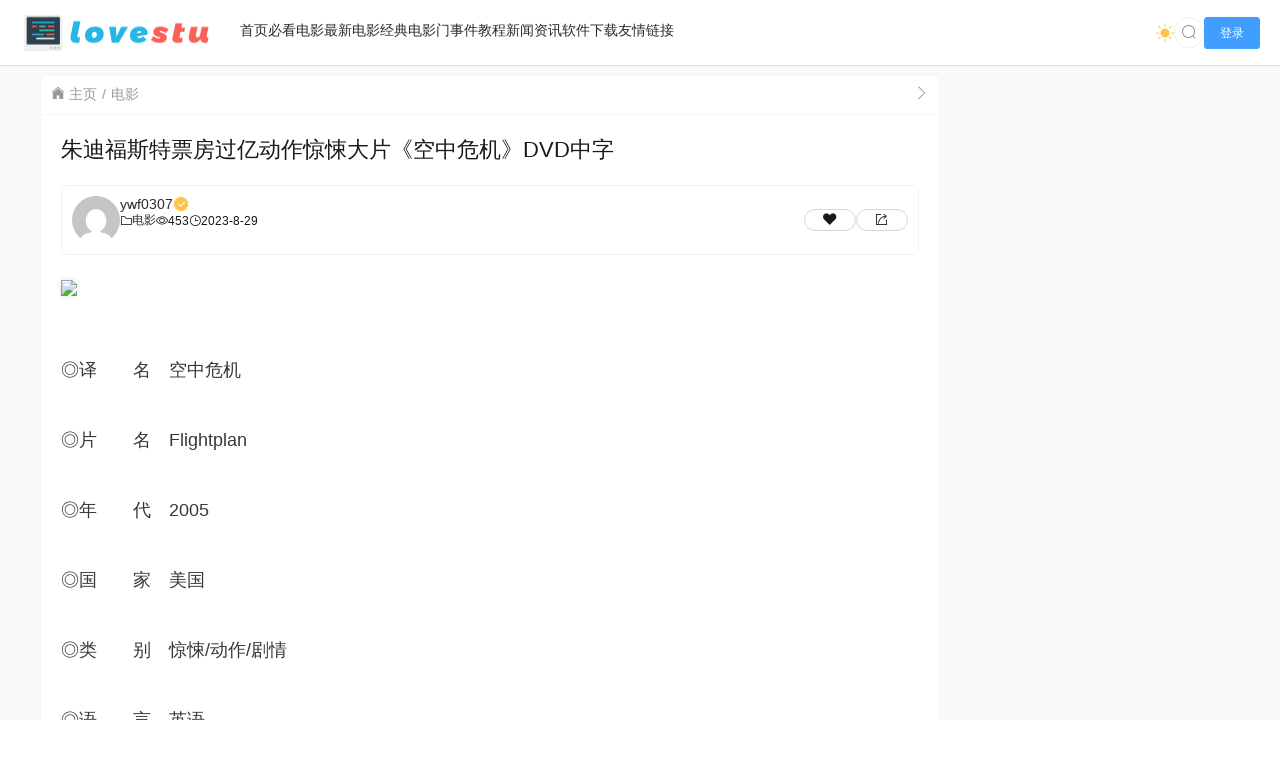

--- FILE ---
content_type: text/css
request_url: https://www.dytt.net.cn/wp-content/themes/CoreNext/static/css/main.min.css?ver=111
body_size: 16738
content:
* {
  padding: 0;
  margin: 0;
  box-sizing: border-box;
}
html,
body {
  height: 100%;
  font-family: -apple-system, BlinkMacSystemFont, Helvetica Neue, PingFang SC, Microsoft YaHei, Source Han Sans SC, Noto Sans CJK SC, WenQuanYi Micro Hei, sans-serif;
  font-size: 16px !important;
}
#core-next-app {
  min-height: 100%;
  display: flex;
  flex-direction: column;
  background-color: var(--theme-background-color);
}
ol {
  padding-inline-start: 20px;
}
:root {
  --box-border-radius: 5px;
  --card-list-box-border: 1px solid rgba(239, 239, 239, 0.9);
  --theme-color: #409eff;
  --theme-background-color: #f7f9fa;
  --theme-warp-background-color: #fff;
  --theme-secondary-text-color: #909399;
  --theme-border: 1px solid #f5f6f7;
  --box-background-color: #fff;
  --box-title-border: 1px solid #f0f0f0;
  --box-warp-text-color: #18191a;
  --a-color: #282b31;
  --a-hover-color: #409eff;
  --post-excerpt-color: #606266;
  --post-cat-background-color: #e0f4e7;
  --post-cat-color: #2db55d;
  --post-post-meta-color: #3c3C4399;
  --post-item-hover-background-color: #fcfcfc;
  --aside-box-border: 1px solid #f5f6f7;
  --aside-box-title-color: #18191a;
  --cursor-pointer: pointer;
  --single-copyright-background-color: #f7f9fa;
  --single-copyright-color: #999;
  --comment-textarea-background-color: #f7f9fa;
  --comment-text-color: #4E5358;
  --browser-info-background-color: #f8f8f8;
  --post-content-color: #37373a;
  --post-info-warp-color: #999;
  --crumbs-warp-color: #999;
  --directory-item-background-color: #f7f9fa;
  --footer-background: #22292d;
  --footer-color: #8f9598;
  --border-bottom-color: #F0F0F0;
  --cp-btn-background: #fff;
  --caption-color: #18191a;
  --item-border-color: #f0f0f0;
  --loading-background: #f7f9fa;
  --comment-info-color: #606266;
  --load-all-content-warp-back: rgba(255, 255, 255, 0.8);
  --blockquote-background: #f0f0f0;
  --post-info-warp-btn-border: 1px solid #D7D7D7;
  --post-info-warp-btn-color: #454545;
  --post-info-warp-new-border: 1px solid #f0f0f0;
}
blockquote {
  background: var(--blockquote-background);
  padding: 10px;
  border-radius: 5px;
}
caption {
  color: var(--caption-color);
}
::selection {
  background-color: #3390ff;
  color: #fff;
}
a {
  color: var(--a-color);
  transition: color 0.4s;
  text-decoration: none;
  cursor: var(--cursor-pointer);
}
a:hover {
  color: var(--a-hover-color) !important;
}
.container {
  max-width: 1200px;
  margin: auto;
  width: 100%;
}
/**
theme
 */
#core-next-app .post-list-warp,
#core-next-app .aside-box,
#core-next-app .post-warp,
#core-next-app .comment-warp {
  background-color: var(--theme-warp-background-color);
}
:root {
  --animate-duration: 1s;
  --animate-delay: 1s;
  --animate-repeat: 1;
}
.animate__animated {
  -webkit-animation-duration: 1s;
  animation-duration: 1s;
  -webkit-animation-duration: var(--animate-duration);
  animation-duration: var(--animate-duration);
  -webkit-animation-fill-mode: both;
  animation-fill-mode: both;
}
.animate__animated.animate__fast {
  -webkit-animation-duration: calc(1s * 0.8);
  animation-duration: calc(1s * 0.8);
  -webkit-animation-duration: calc(var(--animate-duration) * 0.8);
  animation-duration: calc(var(--animate-duration) * 0.8);
}
.animate__backOutDown {
  -webkit-animation-name: backOutDown;
  animation-name: backOutDown;
}
.animate__backInDown {
  -webkit-animation-name: backInDown;
  animation-name: backInDown;
}
@-webkit-keyframes backOutDown {
  0% {
    -webkit-transform: scale(1);
    transform: scale(1);
    opacity: 1;
  }
  20% {
    -webkit-transform: translateY(0px) scale(0.7);
    transform: translateY(0px) scale(0.7);
    opacity: 0.7;
  }
  100% {
    -webkit-transform: translateY(700px) scale(0.7);
    transform: translateY(700px) scale(0.7);
    opacity: 0.7;
  }
}
@-webkit-keyframes backInDown {
  0% {
    -webkit-transform: translateY(-1200px) scale(0.7);
    transform: translateY(-1200px) scale(0.7);
    opacity: 0.7;
  }
  80% {
    -webkit-transform: translateY(0px) scale(0.7);
    transform: translateY(0px) scale(0.7);
    opacity: 0.7;
  }
  100% {
    -webkit-transform: scale(1);
    transform: scale(1);
    opacity: 1;
  }
}
:root {
  --pre-background-color: #f8f8f8;
}
pre:not(:has(code)):not(:empty) {
  background-color: var(--pre-background-color);
  padding: 10px;
  border-radius: var(--box-border-radius);
}
pre {
  overflow: auto;
  width: 100%;
}
.hide {
  display: none;
}
.aligncenter {
  display: block;
  margin-left: auto;
  margin-right: auto;
}
.alignright {
  float: right;
}
.alignleft {
  float: left;
}
table {
  width: 100%;
  background: #ccc;
  border-collapse: collapse;
  /*border-collapse:collapse合并内外边距
(去除表格单元格默认的2个像素内外边距*/
}
th,
td {
  height: 30px;
  line-height: 30px;
  text-align: center;
  border: 1px solid #ccc;
}
th {
  background: #eee;
  font-weight: normal;
}
tr {
  background: #fff;
}
tr:hover {
  background: #f0f0f0;
}
.aside-box {
  color: var(--caption-color);
}
.wp-calendar-table {
  margin-bottom: 10px;
  background: var(--theme-warp-background-color);
}
.wp-calendar-table tr,
.wp-calendar-table th {
  background: var(--theme-warp-background-color);
  color: var(--caption-color);
}
.wp-calendar-table caption {
  margin: 10px 0;
}
code {
  font-family: Menlo, Monaco, Consolas, "Courier New", monospace;
  display: inline-block;
  padding: 0 4px;
  margin-left: 2px;
  font-size: 90%;
  margin-bottom: 2px;
  border-radius: 4px;
  color: #363636;
  background-color: #dadada;
}
.cp-btn {
  border: 1px solid #dcdfe6;
  background: var(--cp-btn-background);
  text-align: center;
  white-space: nowrap;
  padding: 5px 10px;
  font-size: 14px;
  border-radius: 4px;
  color: #606266;
  cursor: pointer;
}
.cp-btn.large {
  padding: 10px 14px;
}
.cp-btn.primary {
  background: var(--theme-color);
  border-color: var(--theme-color);
  color: #fff;
}
.cp-btn.primary:hover {
  opacity: 0.9;
}
.cp-input {
  width: 100%;
  border-radius: var(--box-border-radius);
  padding: 10px;
  border: 1px solid #f0f0f0;
  margin: 5px 0;
}
.cp-input:focus {
  outline: solid 1px var(--theme-color);
  border: 1px solid var(--theme-color);
}
/**
美化element message
 */
.el-button--primary.is-disabled,
.el-button--primary.is-disabled:active,
.el-button--primary.is-disabled:focus,
.el-button--primary.is-disabled:hover {
  background-color: var(--theme-color);
  border-color: var(--theme-color);
}
.el-message {
  background-color: #fff;
  border-color: #fff;
  box-shadow: 0 4px 12px rgba(0, 0, 0, 0.15);
  min-width: 150px;
  padding: 10px;
}
.el-message .el-message__content {
  color: rgba(0, 0, 0, 0.55);
}
.dialog-login .core-input {
  margin: 10px 0;
}
.dialog-login .core-input input {
  border: none;
  padding: 0;
}
.dialog-login .core-input:after {
  content: "";
  display: block;
  border-bottom: 1px solid #f0f0f0;
}
.dialog-login .captcha-warp {
  display: flex;
  gap: 10px;
  align-items: center;
}
.dialog-login .captcha-warp .captcha {
  width: 100px;
  height: 30px;
  cursor: var(--cursor-pointer);
}
.dialog-login .login-note {
  font-size: 12px;
}
.dialog-login .input-item {
  margin: 10px 0;
}
.dialog-login .login-btn {
  display: block;
  width: 100%;
}
.dialog-login .el-dialog__title {
  position: relative;
}
.dialog-login .el-dialog__title:after {
  content: "";
  display: block;
  position: absolute;
  width: 80%;
  height: 2px;
  bottom: -10px;
  transition: 0.3s;
  background-color: var(--theme-color);
}
.dialog-login .el-dialog__title:hover:after {
  width: 100%;
}
.dialog-login .password-note {
  margin: 0 0 10px 0;
}
.v-modal {
  backdrop-filter: blur(4px);
  -webkit-backdrop-filter: blur(4px);
  transform: translateZ(0);
  background: rgba(134, 134, 134, 0.85);
  opacity: 1;
}
/*
WP自带元素美化
 */
:root {
  --input-default-background-color: #f5f6f7;
}
input[type=text]:not(.el-input__inner),
input[type=password]:not(.el-input__inner) {
  height: 34px;
  font-size: 14px;
  background: var(--input-default-background-color);
  border-radius: 5px;
  border: 0;
  outline: 0;
  padding-left: 6px;
}
input[type=text]:not(.el-input__inner):focus,
input[type=password]:not(.el-input__inner):focus {
  outline: none;
  outline-offset: 1px;
}
input[type=submit] {
  background-color: var(--theme-color);
  color: #fff;
  height: 32px;
  border: 0;
  border-radius: 5px;
  display: inline-block;
  font-size: 13px;
  font-weight: 500;
  transition-duration: 0.4s;
  width: 68px;
  outline: 0;
}
#searchform .screen-reader-text {
  display: none;
}
#searchform > div {
  display: flex;
  gap: 10px;
}
#searchform > div #s {
  flex: 1;
}
.post-password-form {
  text-align: center;
  background-color: var(--theme-background-color);
  padding: 20px;
  border-radius: var(--box-border-radius);
}
.post-password-form input[type=password] {
  background-color: #fff;
}
.core-next-notice a {
  color: #fff;
  text-decoration: underline;
}
.core-next-notice a:hover {
  color: #fff !important;
}
.core-next-notice-dialog .el-dialog {
  border-radius: 10px;
}
.core-next-notice-dialog .btn-list {
  display: flex;
  gap: 10px;
}
.core-next-notice-dialog .site-window-btn {
  padding: 9px 15px;
  font-size: 12px;
  border-radius: 3px;
  color: #fff;
  background-color: var(--theme-color);
  display: block;
}
.core-next-notice-dialog .site-window-btn:hover {
  color: #fff !important;
  opacity: 0.8;
}
.core-next-notice-dialog .dialog-content img {
  max-width: 100%;
}
.core-next-notice-dialog .el-dialog__body {
  padding-top: 10px;
}
.core-next-notice-dialog .dialog-footer {
  display: flex;
  gap: 10px;
  justify-content: right;
  align-items: center;
}
.el-loading-mask {
  background-color: var(--load-all-content-warp-back);
}
.wp-post-password-form {
  background-color: var(--theme-background-color);
  font-size: 14px;
  border-radius: 5px;
}
.wp-post-password-form .form-title {
  padding: 10px;
}
.wp-post-password-form .form-body {
  padding: 0 10px;
  max-width: 300px;
  margin: auto;
}
.nav-card {
  display: grid;
  grid-template-columns: repeat(4, 1fr);
  gap: 10px;
  margin-bottom: 10px;
}
.nav-card .nav-card-item {
  display: flex;
  gap: 10px;
  background: #E4EAFD;
  color: #424E7E;
  padding: 20px;
  border-radius: var(--box-border-radius);
}
.nav-card .nav-card-item .card-title {
  font-size: 20px;
}
.nav-card .nav-card-item .card-sub-title {
  font-size: 14px;
}
.nav-card .nav-icon i {
  color: #C7CEE5;
  font-size: 50px;
}
:root {
  --login-plane-title-background-color: #f7f9fa;
  --short-code-element-border-radius: 4px;
  --plane-note-color: #666;
}
.title-plane {
  background: #e2edfa;
  color: #414c59;
  border: 2px dashed #007aff;
  border-radius: var(--short-code-element-border-radius);
  padding: 2px;
  margin-bottom: 10px;
  font-size: 15px;
  word-break: break-all;
}
.title-plane > p {
  background: #007aff;
  color: #fff;
  border-radius: var(--short-code-element-border-radius);
  display: inline-block;
  font-size: 14px;
  padding: 0 20px;
  margin-bottom: 0;
}
.title-plane > div {
  padding: 10px;
}
.start-plane {
  margin: 10px 0;
  color: #856404;
  background: #fff3cd;
  padding: 5px;
  border-radius: var(--short-code-element-border-radius);
  font-size: 15px;
}
.start-plane[type='1'] {
  color: #856404;
  background: #fff3cd;
}
.start-plane[type='2'] {
  color: #004085 !important;
  background: #cce5ff !important;
}
.start-plane[type='3'] {
  color: #721c24 !important;
  background: #f8d7da !important;
}
.start-plane[type='4'] {
  color: #383d41 !important;
  background: #e2e3e5 !important;
}
.start-plane > div:before {
  font-family: element-icons !important;
  font-weight: 400;
  content: "\e797";
  margin-right: 4px;
  margin-left: 4px;
  display: inline-block;
  font-size: 18px;
}
.icon-url {
  background: var(--comment-contennt-background);
  color: var(--a-color) !important;
  padding: 0 4px;
  border-radius: var(--short-code-element-border-radius);
  margin-bottom: 3px;
  display: inline-block;
  font-size: 14px;
  margin-right: 2px;
  border: none !important;
}
.icon-url:after {
  font-family: element-icons !important;
  content: "\e737";
  margin-left: 4px;
}
.loginshow-logind {
  border: 2px dashed var(--login-plane-title-background-color);
  border-radius: var(--short-code-element-border-radius);
}
.loginshow-logind > .note {
  font-size: 12px;
  background: var(--login-plane-title-background-color);
}
.loginshow-logind .login-show-content {
  padding: 5px;
}
.loginshow {
  border: 2px dashed var(--login-plane-title-background-color);
  padding: 10px;
  border-radius: var(--short-code-element-border-radius);
  background-color: var(--login-plane-title-background-color);
}
.clickshow {
  border: 2px dashed #4e5358;
  display: inline-block;
  border-radius: var(--short-code-element-border-radius);
  padding: 2px;
  margin-bottom: 2px;
  background-image: repeating-linear-gradient(-45deg, #fff, #f7f9fa 2px, #fff 0, #fff 6px);
  color: #fff;
  user-select: none;
  cursor: pointer;
  transition: all 0.3s;
  word-break: break-all;
}
.clickshow-show {
  color: unset !important;
}
.c-alert {
  box-shadow: 0 0 0 0 rgba(0, 0, 0, 0.2), 0 0 0 0 rgba(0, 0, 0, 0.14), 0 0 0 0 rgba(0, 0, 0, 0.12);
  color: #8a8a8a;
  border-color: #1e1e1e;
  border-radius: var(--short-code-element-border-radius);
  font-size: 15px;
  padding: 10px;
  position: relative;
  transition: 0.3s cubic-bezier(0.25, 0.8, 0.5, 1);
  background: #f4f4f5;
  border-left: 8px solid #8a8a8a;
  margin-bottom: 6px;
}
.c-alert > i {
  margin-right: 10px;
}
.c-alert-success {
  color: #4caf50;
  background: #eaf6ea;
  border-left-color: #4caf50;
}
.c-alert-warning {
  color: #fb8c00;
  background: #fff1e1;
  border-left-color: #fed7a7;
}
.c-alert-error {
  color: #ff3d1d;
  background: #fef0f0;
  border-left-color: #ff3d1d;
}
.download-plane {
  max-width: 600px;
  margin: auto;
  transition: 0.3s;
  display: flex;
  gap: 10px;
  align-items: center;
  border: 1px solid #f0f0f0;
  border-radius: var(--short-code-element-border-radius);
  margin-bottom: 10px;
  padding: 5px 10px;
  position: relative;
  top: 0;
}
.download-plane a {
  text-decoration: none !important;
}
.download-plane .copy {
  cursor: var(--cursor-pointer);
}
.download-plane:hover {
  top: -5px;
}
.download-plane .download-plane-icon img {
  width: 40px;
  height: 40px;
  box-shadow: none;
}
.download-plane .download-plane-info {
  flex: 1;
  display: flex;
  align-items: center;
  justify-content: space-between;
}
.download-plane .download-plane-info .source-info {
  font-size: 14px;
  color: var(--theme-secondary-text-color);
}
.pwd-show {
  border: 2px dashed var(--login-plane-title-background-color);
  padding: 10px;
  border-radius: var(--short-code-element-border-radius);
  background-color: var(--login-plane-title-background-color);
}
.pwd-show input {
  background-color: #fff !important;
}
.pwd-show .note {
  font-size: 14px;
  user-select: none;
}
.pwd-show .pwd-from {
  display: flex;
  max-width: 300px;
  gap: 10px;
  margin: auto;
  margin-bottom: 20px;
}
.wx-show.show {
  border: 2px dashed #d5d5d5;
  padding: 10px;
  border-radius: var(--short-code-element-border-radius);
}
.wx-show.not-show {
  display: flex;
  gap: 20px;
  max-width: 500px;
  margin: auto;
  background-color: #f7f9fa;
  padding: 10px;
  border-radius: var(--short-code-element-border-radius);
}
.wx-show .wx-show-note {
  font-size: 12px;
  color: var(--plane-note-color);
  user-select: none;
}
.wx-show .wxshow-qrcode {
  width: 100px;
  height: 100px;
}
.wx-show .wx-show-form > form {
  display: flex;
  gap: 10px;
  margin-bottom: 20px;
  padding-top: 10px;
}
.wx-show .wx-show-form input[name=wx_show_pwd] {
  flex: 1;
  background-color: #fff;
}
.zd-plane {
  border: 1px solid #f0f0f0;
  padding: 8px;
  margin: 10px 0;
}
.zd-plane .zd-icon-open .zd-icon {
  transform: rotate(45deg);
}
.zd-plane .zd-plane-title {
  cursor: var(--cursor-pointer);
}
.zd-plane .zd-icon {
  font-size: 20px;
  transition: transform 0.3s;
  color: var(--theme-color);
  position: relative;
  display: inline-block;
  top: 2px;
}
.zd-plane .zd-icon-transform::before {
  transform: rotate(45deg);
}
.zd-plane .zd-plane-content {
  display: none;
}
.core-reply-show {
  border: 1px dashed #f0f0f0;
  border-radius: 5px;
  padding: 10px;
}
.core-reply-show.core-need-reply {
  background: var(--border-bottom-color);
}
.core-reply-show .reply-notice {
  font-size: 12px;
}
.core-next-dh-shortcode {
  display: inline-block;
  vertical-align: top;
  width: 30%;
  margin-bottom: 10px;
}
@media (max-width: 500px) {
  .core-next-dh-shortcode {
    width: 100%;
  }
}
.core-next-dh-shortcode-url {
  text-decoration: none !important;
  display: flex;
  gap: 10px;
  align-items: stretch;
  border: 1px solid #f0f0f0;
  padding: 10px;
  border-radius: 5px;
  position: relative;
  top: 0;
  transition: top 0.3s;
}
.core-next-dh-shortcode-url:hover {
  top: -5px;
}
.core-next-dh-shortcode-url .dh-des {
  font-size: 12px;
  overflow: hidden;
  text-overflow: ellipsis;
  white-space: nowrap;
}
.core-next-dh-shortcode-url .dh-name {
  overflow: hidden;
  text-overflow: ellipsis;
  white-space: nowrap;
}
.core-next-dh-shortcode-url .dh-icon {
  width: 40px;
  flex-shrink: 0;
  color: #fff;
}
.core-next-dh-shortcode-url .dh-icon .corepress-img-none {
  height: 40px;
  text-align: center;
  line-height: 40px;
  border-radius: 50%;
}
.core-next-dh-shortcode-url .dh-body {
  flex: 1;
  width: 0;
}
.core-next-shortcode-post-card-item {
  display: flex;
  gap: 10px;
  max-width: 500px;
  margin: auto;
  border: 1px solid #f0f0f0;
  border-radius: 5px;
  overflow: hidden;
  padding: 10px;
  margin-bottom: 10px;
}
.core-next-shortcode-post-card-item .card-info {
  width: 0;
  flex: 1;
  flex-shrink: 0;
}
.core-next-shortcode-post-card-item .card-info .card-title {
  text-decoration: none;
}
.core-next-shortcode-post-card-item .card-info .card-excerpt {
  font-size: 12px;
  display: -webkit-box;
  -webkit-box-orient: vertical;
  -webkit-line-clamp: 2;
  overflow: hidden;
}
.core-next-shortcode-post-card-item .card-thumbnail {
  width: 130px;
  height: 80px;
  flex-shrink: 0;
}
.core-next-shortcode-post-card-item .card-thumbnail img {
  width: 100%;
  height: 100%;
}
.core-next-shortcode-post-card {
  display: inline-block;
  width: 250px;
  border: 1px solid #f0f0f0;
  border-radius: 5px;
  overflow: hidden;
  padding: 10px;
}
.core-next-shortcode-post-card .card-excerpt {
  font-size: 12px;
  display: -webkit-box;
  -webkit-box-orient: vertical;
  -webkit-line-clamp: 2;
  overflow: hidden;
}
.core-next-shortcode-post-card .card-thumbnail {
  height: auto;
}
.core-next-shortcode-post-card .card-thumbnail img {
  height: 100%;
  width: 100%;
}
.core-next-shortcode-post-card .card-info a {
  text-decoration: none !important;
}
.introduce-block-list .instance-card {
  display: flex;
  justify-content: space-between;
  align-items: center;
  padding: 15px 10px;
  flex-wrap: wrap;
}
.introduce-block-list .instance-card a {
  font-size: 12px;
  background-color: #fff;
  padding: 2px 5px;
  border-radius: 10px;
}
.introduce-block-list .instance-card .instance-left {
  display: flex;
  gap: 10px;
}
.introduce-item-list {
  display: grid;
  grid-template-columns: 1fr 1fr;
  grid-column-gap: 10px;
  /*.instance-card:nth-child(3n) {
    .instance-bg-1 {
      left: 40px;
      top: -80px;
    }
  }

  .instance-card:nth-child(3n) {
    .instance-bg-1 {
      left: 30px;
      top: 30px;
    }
  }*/
}
.introduce-item-list .instance-card {
  padding: 10px;
}
.introduce-item-list .instance-url {
  display: none;
}
.introduce-item-list .instance-card:nth-child(2n) .instance-bg-1 {
  top: -100px;
  left: 40px;
}
.instance-card {
  color: #fff;
  border-radius: 10px;
  font-weight: 500;
  margin-top: 10px;
  position: relative;
  overflow: hidden;
}
.instance-card .instance-bg-1 {
  position: absolute;
  top: -100px;
  left: -20px;
  z-index: 1;
}
.instance-card .instance-left {
  z-index: 2;
  position: relative;
}
.instance-card .instance-value {
  overflow: hidden;
  text-overflow: ellipsis;
  white-space: nowrap;
}
.selectbox {
  display: inline-block;
  margin-right: 4px;
  position: relative;
}
.selectbox img {
  width: 20px !important;
  height: 20px !important;
}
.selectbox-yes,
.selectbox-not {
  position: relative;
  top: 3px;
}
:root {
  --comment-contennt-background: #f7f7f7;
  --widget-post-list-title-first-color: #fff;
  --widget-webmaster-color: #fff;
  --widget-webmaster-main-color: #479cff;
  --widget-webmaster-auxiliary-color: #9fccff;
  --widget-webmaster-bg-color: #f0f7ff;
  --widget-post-directory-hover-bg: #F8F8F8;
}
.widget_core_next_user_info_widget {
  z-index: 100;
}
.aside-box > ul > .cat-item {
  font-size: 15px;
  padding: 5px 0;
}
.aside-box > ul > .cat-item a {
  padding-left: 10px;
}
.aside-box > ul > .cat-item:before {
  content: '';
  display: inline-block;
  width: 20px;
  height: 20px;
  background-repeat: no-repeat;
  background-size: contain;
  position: relative;
  top: 6px;
  background-image: url([data-uri]);
}
.aside-box > ul > .cat-item .children {
  padding-left: 20px;
}
.core-next-widget-comment .comment-item {
  margin-bottom: 10px;
  border-bottom: var(--box-title-border);
  padding-bottom: 10px;
  font-size: 14px;
}
.core-next-widget-comment .comment-item .author-info-warp {
  display: flex;
  gap: 10px;
  align-content: center;
  justify-content: space-between;
  align-items: center;
}
.core-next-widget-comment .comment-item .author-info-warp .author-info {
  display: flex;
  gap: 10px;
  user-select: none;
  align-items: center;
  min-width: 0;
}
.core-next-widget-comment .comment-item .author-info-warp .comment-date {
  font-size: 14px;
  color: var(--theme-secondary-text-color);
  flex-shrink: 0;
}
.core-next-widget-comment .comment-item .author-info-warp > div > div {
  overflow: hidden;
  text-overflow: ellipsis;
  white-space: nowrap;
  color: var(--theme-secondary-text-color);
}
.core-next-widget-comment .comment-item .author-info-warp img {
  height: 32px;
  width: 32px;
  border-radius: 50%;
  vertical-align: middle;
  line-height: 16px;
}
.core-next-widget-comment .comment-content {
  position: relative;
  padding: 10px;
  margin-bottom: 10px;
  margin-top: 10px;
  background: var(--comment-contennt-background);
  border-radius: 3px;
  color: var(--theme-secondary-text-color);
  word-wrap: break-word;
}
.core-next-widget-comment .comment-content p {
  font-size: 14px;
}
.core-next-widget-comment .comment-content:before {
  position: absolute;
  left: 10px;
  top: -9px;
  content: "";
  width: 0;
  height: 0;
  line-height: 0;
  border: 5px solid transparent;
  border-bottom-color: var(--comment-contennt-background);
}
.core-next-widget-comment .comment-content img {
  width: 24px;
  height: 24px;
  vertical-align: middle;
  line-height: 16px;
}
.core-next-widget-comment .comment-from {
  font-size: 14px;
  overflow: hidden;
  text-overflow: ellipsis;
  white-space: nowrap;
  color: var(--theme-secondary-text-color);
}
.core-next-widget-comment .comment-from a {
  color: var(--theme-secondary-text-color);
}
.core-next-widget-post-list .widget-post-item {
  display: flex;
  gap: 10px;
  margin: 10px 0;
  font-size: 14px;
  position: relative;
  align-items: center;
}
.core-next-widget-post-list .widget-post-item .post-main {
  flex: 1;
}
.core-next-widget-post-list .widget-post-item .post-main > a {
  display: -webkit-box;
  /* 必须结合以下两个属性使用 */
  -webkit-box-orient: vertical;
  /* 垂直排列 */
  -webkit-line-clamp: 2;
  /* 限制为两行 */
  overflow: hidden;
  /* 超出隐藏 */
  text-overflow: ellipsis;
  /* 超出显示省略号 */
  word-break: break-all;
  /* 防止单词太长撑开 */
}
.core-next-widget-post-list .widget-post-item:hover img {
  transform: scale(1.1);
}
.core-next-widget-post-list .widget-post-item .widget-post-item-index {
  position: absolute;
  top: 10px;
  padding-right: 5px;
  left: -12px;
  text-align: right;
  width: 30px;
  background-color: #818b95;
  border-radius: 2px 8px 8px 2px;
  color: #fff;
  box-shadow: 0 1px 5px rgba(0, 0, 0, 0.2);
  z-index: 20;
}
.core-next-widget-post-list .widget-post-item:first-child .widget-post-item-index {
  background: #f56c6c;
}
.core-next-widget-post-list .widget-post-item:nth-child(2) .widget-post-item-index {
  background: #ffa41b;
}
.core-next-widget-post-list .widget-post-item:nth-child(3) .widget-post-item-index {
  background: #409eff;
}
.core-next-widget-post-list .widget-post-info {
  text-align: right;
}
.core-next-widget-post-list .post-thumbnail {
  width: 96px;
  height: 60px;
  flex-shrink: 0;
  border-radius: var(--box-border-radius);
  overflow: hidden;
}
.core-next-widget-post-list .post-thumbnail img {
  width: 100%;
  height: 100%;
  transition: 0.3s;
}
.core-next-widget-post-list .widget-post-item-first {
  position: relative;
  display: block;
  overflow: hidden;
}
.core-next-widget-post-list .widget-post-item-first .widget-post-title-warp {
  position: absolute;
  background: rgba(0, 0, 0, 0.3);
  width: 100%;
  padding: 10px;
  bottom: 3px;
  border-radius: var(--box-border-radius);
  overflow: hidden;
}
.core-next-widget-post-list .widget-post-item-first .widget-post-title-warp > a {
  display: -webkit-box;
  /* 必须结合以下两个属性使用 */
  -webkit-box-orient: vertical;
  /* 垂直排列 */
  -webkit-line-clamp: 2;
  /* 限制为两行 */
  overflow: hidden;
  /* 超出隐藏 */
  text-overflow: ellipsis;
  /* 超出显示省略号 */
  word-break: break-all;
  /* 防止单词太长撑开 */
}
.core-next-widget-post-list .widget-post-item-first .widget-post-title-warp a {
  color: var(--widget-post-list-title-first-color);
}
.core-next-widget-post-list .widget-post-item-first img {
  width: 100%;
  height: auto;
  max-height: 160px;
  border-radius: var(--box-border-radius);
  overflow: hidden;
  transition: 0.3s;
}
.core-next-widget-post-list .post-item-list {
  font-size: 15px;
  align-items: center;
  padding-bottom: 10px;
  padding-left: 8px;
  border-bottom: 1px solid #f3f3f3;
}
.core-next-widget-post-list .post-item-list:last-child {
  border-bottom: none;
}
.core-next-widget-post-list .post-item-list > a {
  font-size: 14px;
  display: -webkit-box;
  /* 必须结合以下两个属性使用 */
  -webkit-box-orient: vertical;
  /* 垂直排列 */
  -webkit-line-clamp: 2;
  /* 限制为两行 */
  overflow: hidden;
  /* 超出隐藏 */
  text-overflow: ellipsis;
  /* 超出显示省略号 */
  word-break: break-all;
  /* 防止单词太长撑开 */
}
.core-next-widget-post-list .post-item-list:before {
  content: '';
  width: 8px;
  background-color: #d7d7d7;
  height: 8px;
  flex-shrink: 0;
  border-radius: 50%;
}
.widget_core_next_user_info_widget {
  padding: 0 !important;
}
.widget-user-info {
  padding-bottom: 10px;
  align-items: center;
  padding-top: 20px;
  font-size: 16px;
}
.widget-user-info .user-header {
  display: flex;
  gap: 10px;
}
.widget-user-info .new-title {
  margin-bottom: 10px;
  padding: 0 20px;
  font-weight: bold;
}
.widget-user-info .active-list {
  font-size: 15px;
  padding: 0 20px;
}
.widget-user-info .active-list .active-item {
  padding: 5px 0;
  position: relative;
}
.widget-user-info .active-list .active-item:before {
  content: '';
  width: 8px;
  background-color: #d7d7d7;
  height: 8px;
  flex-shrink: 0;
  display: inline-block;
  border-radius: 50%;
  margin-right: 8px;
}
.widget-user-info .active-list a {
  font-size: 15px;
}
.widget-user-info .user-header,
.widget-user-info .user-post-comment {
  padding: 0 20px;
}
.widget-user-info .user-description {
  width: 100%;
  font-size: 14px;
  opacity: 0.8;
  overflow: hidden;
  text-overflow: ellipsis;
  white-space: nowrap;
}
.widget-user-info .user-post-comment {
  display: flex;
  gap: 10px;
  margin-bottom: 10px;
  margin-top: 10px;
  font-size: 14px;
}
.widget-user-info .user-post-comment .item {
  --item-color: #282B31;
  --background-color: #f6f6f6;
  flex: 1;
  display: flex;
  gap: 10px;
  align-items: center;
  color: var(--item-color);
  border-radius: 5px;
  background-color: var(--background-color);
  padding: 5px 10px;
}
.widget-user-info .size {
  font-size: 18px;
  margin-bottom: 6px;
  font-weight: bold;
  display: flex;
  gap: 5px;
  align-items: center;
}
.widget-user-info .size img {
  flex-shrink: 0;
  height: 20px;
}
.widget-user-info .dividing {
  border-bottom: 1px solid #f0f0f0;
  width: 100%;
  margin-bottom: 10px;
}
.widget-user-info .avatar img {
  width: 48px;
  height: 48px;
  border-radius: 50%;
}
.widget-user-info .user-post-list a {
  display: block;
  margin-bottom: 10px;
  position: relative;
  padding-left: 10px;
  font-size: 15px;
}
.widget-user-info .user-post-list a:before {
  position: absolute;
  left: 0;
  top: 5px;
  content: "";
  width: 0;
  height: 0;
  line-height: 0;
  border: 4px solid transparent;
  border-left: 5px solid #d4d4d4;
}
.cp-weather {
  background: var(--theme-warp-background-color);
}
.cp-weather #he-plugin-standard {
  width: 100% !important;
  background: var(--theme-warp-background-color) !important;
}
.cp-weather .view-vertical a,
.cp-weather .view-vertical span,
.cp-weather .view-vertical .wv-f-a,
.cp-weather .view-vertical .wv-n-h-now-rain-text {
  color: var(--post-content-color) !important;
}
.cp-weather .wv-lt-refresh {
  display: none;
}
.core-next-time-progress {
  background: #498ef6;
  border-radius: 15px;
  padding: 10px;
  margin-bottom: 10px;
  color: #fff;
  display: flex;
  gap: 10px;
  justify-content: space-between;
}
.core-next-time-progress.grey {
  background: #7f7f7f;
}
.core-next-time-progress.grey .progress-warp {
  background: #484848;
}
.core-next-time-progress.grey .progress-warp .progress-text {
  color: #7f7f7f;
}
.core-next-time-progress.red {
  background: #f96056;
}
.core-next-time-progress.red .progress-warp {
  background: #dc4b43;
}
.core-next-time-progress.red .progress-warp .progress-text {
  color: #f96056;
}
.core-next-time-progress.green {
  background: #5fce64;
}
.core-next-time-progress.green .progress-warp {
  background: #33a339;
}
.core-next-time-progress.green .progress-warp .progress-text {
  color: #5fce64;
}
.core-next-time-progress.orange {
  background: #ff9501;
}
.core-next-time-progress.orange .progress-warp {
  background: #fe7602;
}
.core-next-time-progress.orange .progress-warp .progress-text {
  color: #fb950e;
}
.core-next-time-progress.purple {
  background: #b270d4;
}
.core-next-time-progress.purple .progress-warp {
  background: #973ac2;
}
.core-next-time-progress.purple .progress-warp .progress-text {
  color: #b270d4;
}
.core-next-time-progress .progress-warp {
  flex: 1;
  background: #216ddf;
  border-radius: 15px;
  overflow: hidden;
  position: relative;
}
.core-next-time-progress .progress-warp .progress-progress {
  background: #fff;
  height: 100%;
}
.core-next-time-progress .progress-warp .progress-text {
  position: absolute;
  font-size: 25px;
  font-weight: 600;
  color: #498ef6;
  left: 40%;
  top: 18%;
}
.core-next-time-progress .progress-note {
  padding: 5px 10px;
}
.core-next-time-progress .progress-note .progress-time-title {
  font-size: 20px;
  font-weight: 600;
}
.core-next-time-progress .progress-note .progress-time-sub-title {
  font-size: 12px;
}
.core-next-search-widget {
  margin-bottom: 10px;
  --site-color: #409eff;
  --web-color: #71b8fd;
}
.core-next-search-widget.grey {
  --site-color: #7f7f7f;
  --web-color: #a6a6a6;
}
.core-next-search-widget.red {
  --site-color: #f96056;
  --web-color: #f87b72;
}
.core-next-search-widget.green {
  --site-color: #5fce64;
  --web-color: #88d08c;
}
.core-next-search-widget.orange {
  --site-color: #ff9501;
  --web-color: #ffaa34;
}
.core-next-search-widget.purple {
  --site-color: #973ac2;
  --web-color: #b76bdc;
}
.core-next-search-widget input {
  text-align: center;
  width: 100%;
  background: #fff !important;
  border-radius: 10px !important;
  padding: 25px 0;
  position: relative;
  z-index: 2;
}
.core-next-search-widget .btn-list {
  display: flex;
  position: relative;
  z-index: 1;
  top: -10px;
  border-bottom-right-radius: 10px;
  border-bottom-left-radius: 10px;
  overflow: hidden;
  background-color: var(--web-color);
}
.core-next-search-widget .search-site,
.core-next-search-widget .search-web {
  flex: 1;
  color: #fff;
  text-align: center;
  padding: 10px 0;
  padding-top: 15px;
  font-weight: 600;
  display: flex;
  align-items: center;
  gap: 5px;
  justify-content: center;
  cursor: var(--cursor-pointer);
}
.core-next-search-widget .search-web {
  background-color: var(--web-color);
}
.core-next-search-widget .search-site {
  background-color: var(--site-color);
  border-bottom-right-radius: 10px;
  border-bottom-left-radius: 10px;
}
.core-next-calendar {
  --calendar-color: var(--theme-color);
  border-radius: 10px;
  overflow: hidden;
  margin-bottom: 10px;
}
.core-next-calendar.blue {
  --calendar-color: #2e8fff;
}
.core-next-calendar.grey {
  --calendar-color: #7f7f7f;
}
.core-next-calendar.red {
  --calendar-color: #f96056;
}
.core-next-calendar.green {
  --calendar-color: #5fce64;
}
.core-next-calendar.orange {
  --calendar-color: #ff9501;
}
.core-next-calendar.purple {
  --calendar-color: #973ac2;
}
.core-next-calendar .calendar-header {
  background-color: var(--calendar-color);
  display: flex;
  align-items: center;
  justify-content: space-between;
  color: #fff;
  z-index: 1;
  position: relative;
}
.core-next-calendar .calendar-header .calendar-title {
  font-size: 25px;
  padding-left: 20px;
}
.core-next-calendar .calendar-header .calendar-header-right {
  display: flex;
  gap: 10px;
  align-items: center;
  position: relative;
  padding-right: 10px;
}
.core-next-calendar .calendar-header .img-calendar-header-1 {
  position: absolute;
  left: -200px;
  top: -60px;
}
.core-next-calendar .calendar-header .img-calendar-header-2 {
  position: absolute;
  left: -44px;
}
.core-next-calendar .calendar-header .img-calendar-header-3 {
  position: absolute;
  left: -170px;
  bottom: -90px;
}
.core-next-calendar .calendar-header .calendar-month-week {
  text-align: right;
}
.core-next-calendar .calendar-header .calendar-current-day {
  font-size: 48px;
}
.core-next-calendar .calendar-main {
  position: relative;
  background-color: var(--box-background-color);
  color: var(--box-warp-text-color);
  padding: 10px;
  z-index: 2;
}
.core-next-calendar .calendar-body-header ul {
  display: grid;
  gap: 10px;
  grid-template-columns: repeat(7, 1fr);
  flex-wrap: wrap;
}
.core-next-calendar .calendar-body-header ul li {
  text-align: center;
  padding: 2px 0;
}
.core-next-calendar .calendar-body-header .calendar-current-day {
  background-color: var(--calendar-color);
  color: #fff;
  border-radius: 4px;
}
.webmaster-widget {
  background-color: var(--box-background-color);
  padding: 10px;
  margin-bottom: 10px;
  border-radius: 10px;
}
.webmaster-widget .webmaster-header {
  background-size: cover;
  height: 78px;
  background-repeat: no-repeat;
  padding: 10px;
  display: flex;
  gap: 10px;
  border-radius: 10px;
  color: var(--widget-webmaster-color);
}
.webmaster-widget .webmaster-header .webmaster-description {
  font-size: 12px;
}
.webmaster-widget .webmaster-header .webmaster-avatar {
  padding: 2px;
  width: 46px;
  height: 46px;
  background: #fff;
  border-radius: 50%;
}
.webmaster-widget .webmaster-site-info {
  margin-top: 10px;
  color: var(--theme-color);
  background-color: var(--widget-webmaster-bg-color);
  padding: 10px;
  border-radius: 10px;
}
.webmaster-widget .webmaster-site-info .webmaster-title {
  font-size: 16px;
  font-weight: 600;
}
.webmaster-widget .webmaster-site-info .data-title {
  color: var(--theme-color);
  opacity: 0.8;
  font-size: 14px;
}
.webmaster-widget .webmaster-site-info .data-item {
  text-align: center;
}
.webmaster-widget .webmaster-site-info .data-item span {
  font-size: 24px;
  font-weight: 600;
}
.webmaster-widget .webmaster-site-info .site-info-list {
  display: flex;
  justify-content: space-between;
}
.corenext-tag-list {
  display: flex;
  gap: 10px;
  flex-wrap: wrap;
  font-size: 14px;
}
.corenext-tag-list .tag-item {
  padding: 2px 8px;
  border-radius: 5px;
  display: block;
  color: #fff;
  transition: 0.2s;
  background-color: #666;
}
.corenext-tag-list .tag-item:hover {
  color: #fff !important;
  transform: scale(1.1);
}
.core-next-widget-post-directory {
  max-height: 400px;
  overflow: auto;
}
.core-next-widget-post-directory .directory-item {
  border-radius: var(--box-border-radius);
  cursor: pointer;
  margin: 5px 0;
  padding: 8px 10px;
  font-size: 14px;
  overflow: hidden;
  text-overflow: ellipsis;
  white-space: nowrap;
}
.core-next-widget-post-directory .directory-item:hover {
  background: var(--widget-post-directory-hover-bg);
}
.core-next-widget-post-directory .h3-item {
  margin-left: 24px;
}
.core-next-widget-post-directory .cate-active {
  background: var(--widget-post-directory-hover-bg);
  color: var(--theme-color);
}
main {
  display: flex;
  gap: 20px;
  margin-top: 10px !important;
  flex: 1;
}
main .main-warp {
  width: 70%;
  flex: 1;
  margin-bottom: 10px;
  transition: 0.3s;
}
main .main-warp img {
  max-width: 100%;
  vertical-align: top;
}
.body-warp {
  display: flex;
  flex: 1;
  flex-direction: column;
}
#app-header {
  min-height: 62px;
  background-color: var(--theme-warp-background-color);
}
header {
  min-height: 62px;
}
aside {
  max-width: 300px;
  width: 100%;
}
aside li {
  list-style: none;
}
aside .aside-box {
  padding: 10px;
  border: var(--aside-box-border);
  margin-bottom: 10px;
  border-radius: var(--box-border-radius);
  overflow: hidden;
}
aside .widget-title {
  position: relative;
  margin-bottom: 6px;
  padding-bottom: 16px;
  border-bottom: 1px solid #f5f6f7;
  font-size: 16px;
  font-weight: 600;
  color: var(--aside-box-title-color);
  display: flex;
  align-items: center;
  gap: 2px;
}
aside .widget-title-classic {
  padding-left: 20px;
}
aside .widget-title-classic:before,
aside .widget-title-classic:after {
  position: absolute;
  transform: skewX(-15deg);
  content: '';
  width: 2px;
  height: 15px;
  background: var(--theme-color);
  top: 3px;
  left: 4px;
  bottom: 10%;
  transition: 0.4s;
}
aside .widget-title-classic:after {
  left: 10px;
}
aside .widget-title-mac {
  border-bottom: none;
  padding-left: 40px;
}
aside .widget-title-mac:before,
aside .widget-title-mac:after {
  position: absolute;
  width: 12px;
  height: 12px;
  transform: none;
  background: #fc625d;
  border-radius: 50%;
  top: 6px;
  left: 20px;
  content: '';
}
aside .widget-title-mac:after {
  left: 5px;
  background-color: #fdbc40;
}
/**
文章列表
 */
.post-list-warp {
  border-radius: var(--box-border-radius);
  overflow: hidden;
  /*
  首页文章tab
   */
}
.post-list-warp .box-title {
  color: var(--box-warp-text-color);
}
.post-list-warp .box-title-warp {
  font-size: 18px;
  padding: 20px;
  border-bottom: var(--box-title-border);
}
.post-list-warp .list-footer {
  text-align: center;
  padding: 10px 0;
}
.post-list-warp .load-more {
  border-color: var(--theme-color);
  color: var(--theme-color);
}
.post-list-warp .load-more .loading {
  animation: rotate 1s linear infinite;
}
@keyframes rotate {
  from {
    transform: rotate(0deg);
  }
  to {
    transform: rotate(360deg);
  }
}
.post-list-warp .post-list-tab-warp {
  overflow: auto;
  white-space: nowrap;
}
.post-list-warp .post-list-tab-warp .cat-list {
  display: flex;
  gap: 10px;
  color: var(--aside-box-title-color);
}
.post-list-warp .post-list-tab-warp .cat-item {
  cursor: var(--cursor-pointer);
  flex-shrink: 0;
}
.post-list-warp .post-list-tab-warp .cat-item:hover:after {
  visibility: visible;
  opacity: 1;
  left: 0;
  width: 100%;
}
.post-list-warp .post-list-tab-warp .cat-item:after {
  transition: 0.3s;
  content: " ";
  display: block;
  height: 2px;
  width: 0;
  left: 50%;
  opacity: 0;
  background-color: var(--theme-color);
  position: relative;
  top: 10px;
  visibility: hidden;
}
.post-list-warp .post-list-tab-warp .tab-active {
  position: relative;
}
.post-list-warp .post-list-tab-warp .tab-active:after {
  content: " ";
  display: block;
  height: 2px;
  left: 0;
  opacity: 1;
  background-color: var(--theme-color);
  position: relative;
  width: 100%;
  top: 10px;
  visibility: visible;
}
.post-item {
  display: flex;
  gap: 20px;
  border-bottom: 1px solid var(--border-bottom-color);
  padding: 15px;
  transition: 0.3s;
  position: relative;
  /*.post-info {
    display: flex;
    gap: 10px;
    flex: 1;
    flex-direction: column;

    .post-meta {
      font-size: 14px;
      color: var(--post-post-meta-color);
      display: flex;
      justify-content: space-between;
    }
  }*/
}
.post-item .post-new {
  background-color: #F56C6C;
  color: #fff;
  position: absolute;
  display: inline-block;
  right: 10px;
  font-size: 12px;
  padding: 1px 2px;
  border-radius: 4px;
}
.post-item .item-sticky {
  display: inline-block;
  font-size: 14px;
  color: #fff;
  background-color: var(--theme-color);
  margin-right: 10px;
  padding: 2px 4px;
  border-radius: 3px;
}
.post-item:hover {
  background-color: var(--post-item-hover-background-color);
}
.post-item .post-left {
  position: relative;
  flex: 1;
}
.post-item .post-left:before {
  content: '';
  display: block;
  padding-top: 60%;
  /* 计算图片高度百分比 */
}
.post-item .post-left .a-thumbnail {
  position: absolute;
  top: 0;
  left: 0;
  width: 100%;
  height: 100%;
  border-radius: var(--box-border-radius);
  overflow: hidden;
}
.post-item .post-left img {
  object-fit: cover;
  width: 100%;
  height: 100%;
}
.post-item .post-right {
  flex: 2.5;
  display: flex;
  flex-direction: column;
  justify-content: space-between;
  width: 0;
  flex-shrink: 0;
}
.post-item .post-title {
  font-weight: 500;
  font-size: 20px;
  display: -webkit-box;
  -webkit-box-orient: vertical;
  -webkit-line-clamp: 2;
  overflow: hidden;
}
.post-item .post-title .item-sub-title {
  font-size: calc(100% - 2px);
  color: var(--a-hover-color);
}
.post-item .post-excerpt {
  display: -webkit-box;
  -webkit-box-orient: vertical;
  -webkit-line-clamp: 2;
  overflow: hidden;
  color: var(--post-excerpt-color);
  font-size: 15px;
  line-height: 1.625;
  margin-top: 10px;
}
.post-item .tag-warp {
  display: none;
}
.post-item .cat-float {
  position: absolute;
  top: 10px;
  left: 10px;
  background: rgba(0, 0, 0, 0.6);
  border-radius: 4px;
}
.post-item .cat-float a {
  color: #fff;
  font-size: 14px;
  padding: 2px 5px;
}
.post-item .cat-warp {
  font-size: 12px;
  overflow: hidden;
  text-overflow: ellipsis;
  padding: 5px 8px;
  border-radius: 12px;
  white-space: nowrap;
  max-width: 120px;
  min-width: 50px;
  text-align: center;
  background: var(--post-cat-background-color);
}
.post-item .cat-warp a {
  color: var(--post-cat-color);
}
.post-item .post-meta {
  font-size: 14px;
  color: var(--post-post-meta-color);
  display: flex;
  justify-content: space-between;
}
/**
归档页文章列表
 */
.post-list-warp-archive {
  border: var(--card-list-box-border);
  margin-top: 0;
  border-radius: var(--box-border-radius);
  margin-bottom: 10px;
}
.post-list-warp-archive .archive-title {
  padding: 10px;
  border-bottom: var(--card-list-box-border);
  color: var(--caption-color);
}
/**
底部
 */
.core-footer {
  background: var(--footer-background);
  color: var(--footer-color);
  padding: 20px 0;
  font-size: 14px;
}
.core-footer .footer-menu-list {
  display: flex;
  gap: 10px;
  flex-wrap: wrap;
}
.core-footer .footer-menu-list a {
  display: flex;
  gap: 5px;
  align-items: center;
}
.core-footer .footer-main {
  display: flex;
  gap: 20px;
}
.core-footer .footer-main .footer-left {
  width: 70%;
  height: 100%;
  display: flex;
  gap: 10px;
  flex-direction: column;
  justify-content: flex-end;
}
.core-footer .footer-main .icp-warp {
  display: flex;
  gap: 10px;
  margin-top: 10px;
}
.core-footer .footer-main .icp-warp > div {
  display: flex;
  align-items: center;
}
.core-footer .footer-main .icp-warp img {
  display: inline-block;
  vertical-align: middle;
  margin-right: 5px;
}
.core-footer a {
  color: #b3c0ce;
}
.core-footer .footer-right {
  text-align: right;
  flex: 1;
}
.core-footer .footer-right img {
  max-width: 100%;
}
.core-footer .footer-right .footer-aside-box .menu li {
  list-style: none;
}
/**
文章页
 */
.post-warp {
  overflow: hidden;
  border: var(--aside-box-border);
  border-radius: var(--box-border-radius);
}
.post-warp .code-bar-copy-btn {
  cursor: var(--cursor-pointer);
}
.post-warp .post-info-warp-new {
  font-size: 14px;
  padding: 0 20px;
  color: var(--box-warp-text-color);
}
.post-warp .post-info-warp-new .info-warp-main {
  border: var(--post-info-warp-new-border);
  display: flex;
  justify-content: space-between;
  padding: 10px;
  border-radius: var(--box-border-radius);
  align-items: center;
}
.post-warp .post-info-warp-new .post-avatar-img {
  width: 48px;
  height: 48px;
  border-radius: 50%;
}
.post-warp .post-info-warp-new .post-info-warp-left {
  display: flex;
  gap: 10px;
}
.post-warp .post-info-warp-new .post-info-warp-left .info-main > a {
  display: inline-flex;
  gap: 2px;
  align-items: center;
  color: var(--a-color);
}
.post-warp .post-info-warp-new .post-info-warp-right {
  display: flex;
  gap: 10px;
}
.post-warp .post-info-warp-new .post-info-warp-right > div {
  border: var(--post-info-warp-btn-border);
  padding: 2px 18px;
  border-radius: 12px;
  cursor: pointer;
}
.post-warp .post-info-warp-new .info-meta {
  display: flex;
  align-items: center;
  gap: 10px;
  font-size: 12px;
  color: var(--box-warp-text-color);
  flex-wrap: wrap;
}
.post-warp .post-info-warp-new .info-meta > div {
  display: flex;
  align-items: center;
  gap: 5px;
}
.post-warp .post-info-warp {
  display: flex;
  align-items: center;
  justify-content: center;
  gap: 10px;
  font-size: 14px;
  overflow-x: auto;
  border-bottom: var(--theme-border);
  margin: 5px 10px;
  padding: 10px;
  color: var(--post-info-warp-color);
}
.post-warp .post-info-warp > div {
  flex-shrink: 0;
}
.post-warp .post-info-warp a {
  color: var(--post-info-warp-color);
}
.post-warp .page-info-warp {
  display: flex;
  align-items: center;
  justify-content: center;
  font-size: 14px;
  color: var(--post-info-warp-color);
}
.post-warp .page-info-warp a {
  color: var(--post-info-warp-color);
}
.post-warp .post-title {
  font-size: 22px;
  font-weight: 500;
  margin: 20px 0;
  color: var(--caption-color);
  padding: 0 20px;
}
.post-warp img {
  max-width: 100%;
  height: auto;
}
.post-warp .crumbs-warp {
  display: flex;
  padding: 10px;
  border-bottom: var(--aside-box-border);
  color: var(--crumbs-warp-color);
  font-size: 14px;
  justify-content: space-between;
}
.post-warp .crumbs-warp a {
  color: var(--crumbs-warp-color);
}
.post-warp .crumbs-warp .crumbs-warp-left {
  display: flex;
}
.post-warp .crumbs-warp .crumbs-warp-left > div:first-child:after {
  content: '/';
  display: inline-block;
  margin: 0 5px;
}
.post-warp .crumbs-warp .full-show {
  cursor: pointer;
}
.post-warp .content-warp {
  padding: 20px;
  line-height: 1.6;
  color: var(--post-content-color);
  overflow: hidden;
  overflow-wrap: break-word;
}
.post-warp .content-warp p:not(:has(.corepress-code-pre)) code {
  color: #F56C6C;
  background-color: #fde2e2;
  font-size: 14px;
}
.post-warp .content-warp a {
  text-decoration: underline;
  color: var(--theme-color);
}
.post-warp .content-warp ul {
  list-style-position: inside;
}
.post-warp .content-warp .corepress-code-pre {
  border-radius: var(--box-border-radius);
  overflow: hidden;
}
.post-warp .content-warp p {
  margin: 5px 0;
  overflow-wrap: break-word;
  white-space: normal;
}
.post-warp .content-warp h2 {
  padding-left: 16px;
  margin: 12px 0;
  border: 0;
  font-weight: 700;
  color: var(--theme-color);
  font-size: 20px;
  position: relative;
}
.post-warp .content-warp h2:before {
  position: absolute;
  content: '';
  width: 4px;
  background: var(--theme-color);
  top: 10%;
  left: 2px;
  bottom: 10%;
  border-radius: 5px;
  transition: 0.4s;
}
.post-warp .content-warp h3 {
  padding-bottom: 10px;
  margin: 12px 0;
  position: relative;
}
.post-warp .content-warp h3:hover:before {
  width: 50px;
}
.post-warp .content-warp h3:before {
  width: 40px;
  height: 3px;
  top: auto;
  left: 0;
  bottom: 3px;
  transition: 0.4s;
  position: absolute;
  content: '';
  background: var(--theme-color);
  border-radius: 5px;
  box-shadow: 0 1px 3px rgba(26, 26, 26, 0.1);
}
.post-warp .read-more-content {
  max-height: 820px;
  position: relative;
}
.post-warp .load-all-content-warp {
  position: absolute;
  bottom: 0;
  left: 0;
  text-align: center;
  width: 100%;
  backdrop-filter: blur(4px);
  background: var(--load-all-content-warp-back);
  padding: 20px 0;
}
.post-warp .load-all-content-warp .load-all-content-btn {
  display: inline-block;
  border: 1px solid var(--theme-color);
  color: var(--theme-color);
  padding: 5px 50px;
  border-radius: var(--box-border-radius);
  font-size: 14px;
  cursor: pointer;
  transition: 0.3s;
}
.post-warp .load-all-content-warp .load-all-content-btn:hover {
  background: var(--theme-color);
  color: #fff;
}
.post-warp .single-copyright {
  margin: 20px;
  font-size: 14px;
  border-radius: var(--box-border-radius);
  background: var(--single-copyright-background-color);
  padding: 8px 20px;
  color: var(--single-copyright-color);
  word-wrap: break-word;
}
.post-warp .post-end-dividing {
  text-align: center;
  color: #999;
  margin: 20px 0;
}
.post-warp .post-end-dividing:before {
  content: "";
  background: #f3f3f3;
  width: 20%;
  vertical-align: middle;
  height: 1px;
  display: inline-block;
  margin: 0 16px;
}
.post-warp .post-end-dividing:after {
  content: "";
  background: #f3f3f3;
  width: 20%;
  vertical-align: middle;
  height: 1px;
  display: inline-block;
  margin: 0 16px;
}
.post-warp .post-tag-list-warp {
  padding: 10px 20px;
  display: flex;
  align-items: center;
  gap: 10px;
}
.post-warp .post-tag-list-warp .tag-icon {
  width: 30px;
  height: 30px;
  line-height: 30px;
  border-radius: 50%;
  color: #fff;
  font-size: 18px;
  background-color: var(--theme-color);
  text-align: center;
}
.post-warp .post-tag-list-warp .tag-icon i {
  transform: rotate(-45deg);
}
.post-warp .post-tag-list-warp .tag-list {
  display: flex;
  gap: 10px;
  font-size: 14px;
  align-items: center;
  flex-wrap: wrap;
}
.post-warp .post-tag-list-warp .tag-list .tag-item {
  padding: 0 10px;
  color: #fff !important;
  border-radius: var(--box-border-radius);
  line-height: 24px;
}
/**
相关文章
 */
.related-articles {
  background-color: var(--box-background-color);
  border-radius: var(--box-border-radius);
  margin: 10px 0;
}
.related-articles .related-title {
  border-bottom: var(--aside-box-border);
  margin-bottom: 10px;
  padding: 20px;
  color: var(--caption-color);
}
.related-articles .related-articles-list {
  display: grid;
  grid-template-columns: 1fr 1fr;
  padding: 20px;
}
.related-articles .related-articles-list .related-articles-post-item {
  display: flex;
  align-items: center;
  margin-bottom: 10px;
  gap: 10px;
}
.related-articles .related-articles-list .related-articles-post-item a {
  display: -webkit-box;
  /* 必须结合以下两个属性使用 */
  -webkit-box-orient: vertical;
  /* 垂直排列 */
  -webkit-line-clamp: 1;
  /* 限制为两行 */
  overflow: hidden;
  /* 超出隐藏 */
  text-overflow: ellipsis;
  /* 超出显示省略号 */
  word-break: break-all;
  /* 防止单词太长撑开 */
}
.related-articles .related-articles-list .related-articles-post-item .li-item {
  width: 6px;
  height: 6px;
  border-radius: 50%;
  display: inline-block;
  background-color: #bbbbbb;
  flex-shrink: 0;
}
.related-articles .related-articles-card-list {
  padding: 10px;
  display: grid;
  gap: 10px;
  grid-template-columns: repeat(4, 1fr);
}
.related-articles .related-articles-card-list .related-articles-post-item {
  border: 1px solid var(--item-border-color);
  border-radius: var(--box-border-radius);
  overflow: hidden;
  position: relative;
  transition: top 0.3s;
  top: 0;
}
.related-articles .related-articles-card-list .related-articles-post-item:hover {
  top: -5px;
}
.related-articles .related-articles-card-list .related-articles-post-item .image-wrapper {
  position: relative;
  width: 100%;
  padding-top: 60%;
}
.related-articles .related-articles-card-list .related-articles-post-item .related-articles-post-info {
  padding: 10px;
}
.related-articles .related-articles-card-list .related-articles-post-item .related-articles-post-info a {
  display: -webkit-box;
  -webkit-box-orient: vertical;
  -webkit-line-clamp: 2;
  overflow: hidden;
}
.related-articles .related-articles-card-list .related-articles-post-item img {
  position: absolute;
  top: 0;
  left: 0;
  width: 100%;
  height: 100%;
  object-fit: cover;
}
.related-articles .related-articles-post-list .related-articles-post-list-item {
  display: flex;
  gap: 10px;
  padding: 10px;
}
.related-articles .related-articles-post-list .related-articles-post-list-item .image-wrapper {
  position: relative;
  flex: 1;
  flex-shrink: 0;
}
.related-articles .related-articles-post-list .related-articles-post-list-item .image-wrapper a {
  position: absolute;
  top: 0;
  left: 0;
  width: 100%;
  height: 100%;
  border-radius: var(--box-border-radius);
  overflow: hidden;
}
.related-articles .related-articles-post-list .related-articles-post-list-item .image-wrapper a img {
  object-fit: cover;
  width: 100%;
  height: 100%;
}
.related-articles .related-articles-post-list .related-articles-post-list-item .image-wrapper:before {
  content: '';
  display: block;
  padding-top: 60%;
}
.related-articles .related-articles-post-list .related-articles-post-list-item .related-articles-post-info {
  flex: 2.5;
  display: flex;
  flex-direction: column;
  justify-content: space-between;
  width: 0;
  flex-shrink: 0;
}
.related-articles .related-articles-post-list .related-articles-post-list-item .related-articles-post-info .post-title {
  font-size: 18px;
}
.dialog-share-warp {
  display: flex;
  gap: 20px;
}
.dialog-share-warp img {
  width: 36px;
}
.dialog-qrcode-warp {
  text-align: center;
}
.dialog-qrcode-warp img {
  max-width: 200px;
  width: 100%;
}
.dialog-poster-warp .poster-img-warp {
  text-align: center;
}
.dialog-poster-warp .poster-img-warp img {
  border: 1px solid #f0f0f0;
  width: 100%;
}
.dialog-poster-warp .dialog-poster-main {
  max-width: 360px;
  margin: auto;
}
.dialog-poster-warp .poster-warp {
  display: flex;
  flex-direction: column;
  background-color: #fff;
}
.dialog-poster-warp .poster-warp .thumbnail-warp .thumbnail {
  width: 100%;
}
.dialog-poster-warp .poster-warp .thumbnail-warp .poster-title {
  font-size: 18px;
  bottom: 4px;
  padding: 5px;
  font-weight: 600;
}
.dialog-poster-warp .poster-warp .post-excerpt {
  display: -webkit-box;
  -webkit-box-orient: vertical;
  -webkit-line-clamp: 2;
  overflow: hidden;
  line-height: 1.6;
  margin: 5px;
}
.dialog-poster-warp .poster-warp .site-info {
  display: flex;
  justify-content: space-between;
  align-items: center;
  padding: 0 10px;
}
.dialog-poster-warp .poster-warp .site-info .site-info-left {
  width: 50%;
}
.dialog-poster-warp .poster-warp .site-info .site-info-right {
  flex: 1;
  text-align: right;
}
.dialog-poster-warp .poster-warp .site-info .logo {
  width: 100%;
  max-width: 200px;
}
.dialog-poster-warp .poster-warp .site-info .qrcode {
  width: 80px;
  height: 80px;
}
.post-btns-warp {
  display: flex;
  justify-content: center;
  gap: 15px;
  margin-bottom: 20px;
  color: var(--caption-color);
}
.post-btns-warp img {
  width: 36px;
  cursor: var(--cursor-pointer);
}
.post-btns-warp > div {
  display: flex;
  flex-direction: column;
  align-items: center;
  font-size: 14px;
  gap: 10px;
}
.tip-dialog img {
  width: 100%;
  border: 1px solid #f0f0f0;
}
.post-page-card {
  display: flex;
}
.post-page-card .card-item-img {
  background-size: cover;
  background-position: 50%;
  padding: 10px 0;
  position: relative;
  border-radius: var(--box-border-radius);
  overflow: hidden;
}
.post-page-card .card-item-img > a {
  z-index: 10;
  position: relative;
  color: #f0f0f0;
  padding: 10px;
  display: flex;
  flex-direction: column;
  gap: 5px;
}
.post-page-card .card-item-img > a > div {
  overflow: hidden;
  text-overflow: ellipsis;
  white-space: nowrap;
}
.post-page-card .card-item-img > a:hover {
  color: #f0f0f0 !important;
}
.post-page-card .card-item-img:hover:before {
  background-color: rgba(0, 0, 0, 0.6);
}
.post-page-card .card-item-img:before {
  position: absolute;
  left: 0;
  top: 0;
  width: 100%;
  height: 100%;
  background-color: rgba(0, 0, 0, 0.4);
  content: "";
  opacity: 0.8;
  transition: 0.3s;
}
.post-page-card .card-item {
  width: 50%;
  position: relative;
  border-radius: var(--box-border-radius);
  overflow: hidden;
  padding: 10px;
}
.post-page-card .card-item:after {
  position: absolute;
  z-index: -1;
  left: 0;
  top: 0;
  width: 100%;
  height: 100%;
  background-color: rgba(0, 0, 0, 0.5);
  content: "";
  opacity: 0.8;
}
.post-page-card .card-item:last-child {
  text-align: right;
}
/**
友情链接
 */
.friends-warp {
  border-radius: var(--box-border-radius);
  background-color: var(--box-background-color);
  margin: 10px 0;
  overflow: hidden;
}
.friends-warp .friends-title {
  color: var(--aside-box-title-color);
}
.friends-warp .box-title-warp {
  font-size: 18px;
  padding: 20px;
  border-bottom: var(--box-title-border);
  display: flex;
  justify-content: space-between;
}
.friends-warp .box-title-warp .friends-description {
  font-size: 14px;
  color: var(--theme-secondary-text-color);
}
.friends-warp .box-title-warp .friends-list-warp {
  padding: 20px;
}
.friends-warp .box-title-warp .application-url {
  font-size: 14px;
}
.friends-warp .friends-list-link {
  display: flex;
  gap: 10px;
  flex-wrap: wrap;
  padding: 10px;
  text-overflow: ellipsis;
  white-space: nowrap;
}
.friends-warp .friends-list-link .friend-item {
  display: flex;
  align-items: center;
  gap: 5px;
}
.friends-warp .friends-list-link img {
  width: 20px;
  height: 20px;
  vertical-align: middle;
}
.friends-warp .friends-list-card {
  display: grid;
  gap: 10px;
  flex-wrap: wrap;
  padding: 10px;
  overflow: hidden;
  grid-template-columns: repeat(5, 1fr);
}
.friends-warp .friends-list-card .friend-item {
  display: flex;
  border: var(--card-list-box-border);
  padding: 10px;
  align-items: center;
  gap: 5px;
  overflow: hidden;
  border-radius: var(--box-border-radius);
  position: relative;
  transition: 0.3s;
  top: 0;
}
.friends-warp .friends-list-card .friend-item .friends-icon {
  overflow: hidden;
  text-overflow: ellipsis;
  white-space: nowrap;
  flex-shrink: 0;
}
.friends-warp .friends-list-card .friend-item:hover {
  top: -5px;
}
.friends-warp .friends-list-card .url-info {
  text-overflow: ellipsis;
  white-space: nowrap;
  overflow: hidden;
  font-size: 14px;
}
.friends-warp .friends-list-card .url-info .url-description {
  font-size: 12px;
  text-overflow: ellipsis;
  white-space: nowrap;
  overflow: hidden;
  color: var(--box-warp-text-color);
}
.friends-warp .friends-list-card img {
  width: 36px;
  height: 36px;
  vertical-align: middle;
}
.body-warp,
main,
.core-footer {
  z-index: 1;
  position: relative;
}
.body-img {
  position: fixed;
  z-index: 0;
  left: 0;
  right: 0;
  bottom: 0;
  top: 0;
}
.core-user-center-not-login {
  background-color: var(--box-background-color);
  border-radius: var(--box-border-radius);
  padding: 10px;
}
.app-partners {
  border-radius: var(--box-border-radius);
  background-color: var(--box-background-color);
  margin-top: 10px;
  overflow: hidden;
}
.app-partners .partners-title {
  color: var(--aside-box-title-color);
}
.app-partners .box-title-warp {
  font-size: 18px;
  padding: 20px;
  border-bottom: var(--box-title-border);
  display: flex;
  background-color: var(--box-background-color);
  justify-content: space-between;
}
.app-partners .partners-description {
  font-size: 14px;
  color: var(--theme-secondary-text-color);
}
.app-partners .partners-application {
  font-size: 14px;
}
.app-partners .partner-list {
  display: flex;
  gap: 10px;
  padding: 10px;
  align-items: center;
  flex-wrap: wrap;
}
.app-partners .partner-list .partner-item {
  border: 1px solid var(--item-border-color);
  padding: 2px;
  border-radius: 2px;
}
.app-partners .partner-list img {
  width: 150px;
  height: 50px;
  vertical-align: middle;
}
.footer-wave {
  width: 100%;
  height: 40px;
  position: relative;
  z-index: 10;
  overflow: hidden;
}
.footer-wave .editorial {
  display: block;
  width: 100%;
  height: 40px;
  margin: 0;
}
.footer-wave .parallax > use {
  animation: move-forever 12s linear infinite;
}
.footer-wave .parallax > use:nth-child(1) {
  animation-delay: -2s;
}
.footer-wave .parallax > use:nth-child(2) {
  animation-delay: -2s;
  animation-duration: 5s;
}
.footer-wave .parallax > use:nth-child(3) {
  animation-delay: -4s;
  animation-duration: 3s;
}
@keyframes move-forever {
  0% {
    transform: translate(-90px, 0%);
  }
  100% {
    transform: translate(85px, 0%);
  }
}
.phone-nav {
  position: sticky;
  bottom: 0;
  z-index: 10;
  padding: 10px 20px;
  background-color: var(--box-background-color);
  gap: 10px;
  font-size: 14px;
  justify-content: space-around;
  display: none;
  box-shadow: 0 -2px 3px 0 rgba(0, 0, 0, 0.1);
  align-items: center;
}
.phone-nav i {
  font-size: 30px;
}
.phone-nav .phone-nav-item {
  text-align: center;
}
.phone-nav img {
  width: 30px;
  height: 30px;
}
/*
用户中心
 */
.author-warp {
  color: var(--box-warp-text-color);
}
.author-warp .avatar {
  border-radius: 50%;
  width: 48px;
}
.author-warp .user-info,
.author-warp .author-data-list-warp {
  padding: 20px;
  background: var(--box-background-color);
  margin-bottom: 10px;
  border-radius: var(--box-border-radius);
}
.author-warp .author-pagination {
  margin-top: 20px;
}
.author-warp .author-header {
  display: flex;
  gap: 10px;
}
.author-warp .author-header .author-description {
  font-size: 14px;
  margin-top: 5px;
}
.author-warp .author-tab {
  display: flex;
  gap: 10px;
  margin-bottom: 20px;
  position: relative;
}
.author-warp .author-tab .item {
  cursor: pointer;
}
.author-warp .author-tab .active {
  color: var(--theme-color);
}
.author-warp .author-tab .active:after {
  position: relative;
  content: ' ';
  width: 36px;
  height: 2px;
  display: block;
  background: var(--theme-color);
  top: 10px;
}
.author-warp .author-comment-item {
  border-bottom: 1px solid #f0f0f0;
  display: flex;
  gap: 10px;
  flex-direction: column;
  padding: 10px 0;
}
.author-warp .author-comment-item .comment-face {
  width: 24px;
}
.author-warp .author-comment-item .post-info {
  color: var(--post-post-meta-color);
  font-size: 14px;
}
.author-warp .author-comment-item .post-info a {
  color: var(--post-post-meta-color);
}
.corenext-img-lightbox-warp {
  position: fixed;
  top: 0;
  bottom: 0;
  left: 0;
  right: 0;
  background: #0C0C0C;
  z-index: 9999;
}
.corenext-img-lightbox-warp img {
  max-width: 100%;
  position: relative;
  top: 20px;
}
/**
用户弹窗
 */
.user-window {
  --sub-text-color: #fff;
  --animate-delay: 0.5s;
  position: fixed;
  left: 0;
  right: 0;
  bottom: 0;
  top: 0;
  z-index: 998;
  background: #fff;
  display: flex;
  justify-content: center;
  align-items: flex-start;
  backdrop-filter: blur(30px);
  background: rgba(0, 0, 0, 0.2);
  flex-direction: column;
}
.user-window .input-label {
  font-size: 12px;
  padding: 5px 0;
  color: var(--sub-text-color);
}
.user-window .btn-block {
  width: 100%;
}
.user-window .input-item {
  padding: 5px 0;
}
.user-window .core-next-input {
  width: 100%;
}
.user-window .user-login-window {
  margin-left: auto;
  margin-right: auto;
  margin-top: -100px;
  transition: 0.3s;
  border-radius: var(--box-border-radius);
  overflow: hidden;
  display: flex;
  opacity: 1;
  justify-content: space-between;
  background-size: cover;
  background-repeat: no-repeat;
}
.user-window .user-login-window .window-left,
.user-window .user-login-window .window-right {
  flex: 1;
}
.user-window .user-login-window .login-note {
  font-size: 12px;
  color: #fff;
}
.user-window .user-login-window .window-right {
  background: var(--box-background-color);
  padding: 20px 35px;
  background: rgba(0, 0, 0, 0.5);
  backdrop-filter: blur(10px);
  overflow: hidden;
}
.user-window .user-login-window .window-right .header-title {
  font-size: 24px;
  font-weight: bold;
  color: var(--theme-color);
  margin-bottom: 20px;
}
.user-window .user-login-window .window-right .login-header-title {
  display: flex;
  justify-content: space-between;
}
.user-window .user-login-window .window-right .captcha-warp {
  display: flex;
  gap: 10px;
  cursor: pointer;
}
.user-window .user-login-window .window-right .captcha-warp img {
  width: 150px;
}
.user-window .user-login-window .window-right .lost-password-link {
  text-align: right;
  font-size: 12px;
  padding-top: 5px;
  color: #fff;
}
.user-window .user-login-window .window-right .lost-password-link > span {
  cursor: pointer;
}
.user-window .user-login-window .window-right .reg-user-link {
  text-align: center;
  font-size: 14px;
  color: var(--theme-color);
}
.user-window .user-login-window .window-right .reg-user-link > span {
  cursor: pointer;
}
.user-window .window-control {
  margin-left: auto;
  margin-right: auto;
  padding: 10px 0;
  margin-top: 20px;
  border-radius: 50%;
  border: 1px solid #fff;
  width: 36px;
  height: 36px;
  display: flex;
  align-items: center;
  justify-content: center;
  cursor: pointer;
}
.window-reg .mail-code-warp {
  gap: 10px;
  display: flex;
}
.window-lost .mail-code-warp {
  gap: 10px;
  display: flex;
}
.window-lost .password-note {
  font-size: 12px;
  color: #fff;
  margin: 10px 0;
}
@media (max-width: 1200px) {
  main {
    padding: 0 10px !important;
  }
  header {
    padding: 5px 10px !important;
  }
  .core-footer {
    padding: 20px 10px !important;
  }
}
@media (max-width: 980px) {
  #app-header {
    min-height: 54px;
  }
  header {
    min-height: 54px;
  }
  aside,
  .full-show {
    display: none !important;
  }
  .friends-warp {
    margin: 0 10px;
    margin-top: 10px;
  }
  .friends-warp .friends-list-card {
    grid-template-columns: repeat(3, 1fr);
  }
  header {
    padding: 5px 10px !important;
  }
  main {
    padding: 0 20px;
  }
  .core-footer {
    padding: 10px 20px;
  }
  .comment-list .comment-reply {
    visibility: visible !important;
  }
  .core-next-login-dialog-warp {
    padding: 10px;
  }
  .core-next-login-dialog-warp .login-button {
    width: 100%;
  }
  .app-partners {
    margin: 10px;
    margin-bottom: 0;
  }
  .related-articles-card-list {
    grid-template-columns: repeat(3, 1fr) !important;
  }
}
@media (max-width: 700px) {
  .core-next-aside-list {
    display: none !important;
  }
  .related-articles-card-list {
    grid-template-columns: repeat(2, 1fr) !important;
  }
  .app-partners {
    display: none !important;
  }
  .post-excerpt {
    display: none !important;
  }
  .post-item .post-left:before {
    padding-top: 60%;
  }
  .post-page-card {
    display: none !important;
  }
  .post-new {
    width: 10px;
    height: 10px;
    overflow: hidden;
    font-size: 0 !important;
    border-radius: 50% !important;
  }
  .phone-nav {
    display: flex !important;
  }
  .update-card-list {
    grid-template-columns: repeat(3, 1fr) !important;
  }
  .post-info-warp-new .info-warp-main {
    flex-direction: column;
    gap: 10px;
    align-items: flex-start !important;
  }
  .post-info-warp-new .post-info-warp-right {
    width: 100%;
    justify-content: flex-end;
  }
}
@media (max-width: 480px) {
  .update-card-list {
    display: flex !important;
    flex-direction: column;
  }
  .data-header {
    flex-direction: column;
    gap: 20px;
  }
  .cat-float {
    display: none !important;
  }
  .related-articles-card-list {
    grid-template-columns: repeat(1, 1fr) !important;
  }
  .post-left {
    min-width: 120px;
    max-height: 70px;
  }
  .c-main-post-list .c-main-post-list-item .thumbnail {
    object-fit: unset !important;
  }
  .c-main-post-list .item-sticky {
    font-size: 12px!important;
    margin-right: 5px !important;
  }
  .wx-show {
    display: block !important;
    text-align: center;
  }
  .friends-warp .friends-list-card {
    grid-template-columns: repeat(2, 1fr);
  }
  .friends-warp .friends-list-card .friends-icon img {
    width: 24px !important;
    height: 24px !important;
  }
  .friends-warp .friends-list-card .url-description {
    display: none;
  }
  .card-list-warp {
    display: flex !important;
    overflow-x: auto;
  }
  .card-list-warp .card-list {
    width: 150px;
    flex-shrink: 0;
  }
  .post-title {
    font-size: 16px !important;
  }
  .cat-warp {
    display: none;
  }
  .post-meta > div:first-child {
    display: none;
  }
  .footer-right {
    display: none !important;
  }
  .footer-left {
    width: 100% !important;
  }
  .comment-warp .comment-info .user-info {
    display: none;
  }
  .comment-warp .not-login-user-info {
    flex-direction: column;
  }
  .comment-warp .not-login-user-info .cp-input {
    margin: 0;
  }
  .comment-list .comment-item {
    gap: 10px !important;
  }
  .comment-list .comment-item .comment-avatar {
    width: 36px;
    height: 36px;
  }
  .comment-list .comment-item .comment-content {
    margin: 5px 0 !important;
  }
  .comment-list .comment-item .core-next-ua {
    margin: 0 !important;
    font-size: 10px !important;
  }
  .comment-list .comment-list-children {
    margin-left: 45px !important;
  }
  .related-articles .related-articles-list {
    grid-template-columns: 1fr;
  }
  #icp-warp {
    flex-direction: column;
    align-items: center;
  }
}
.header-phone {
  display: flex;
  justify-content: space-between;
  align-items: center;
  color: var(--caption-color);
}
.header-phone img {
  height: 40px;
}
.header-menu-warp-phone {
  font-size: 14px;
}
.header-menu-warp-phone .menu-item .menu-item-main {
  padding: 10px;
}
.header-menu-warp-phone .menu-item .menu-title {
  display: flex;
  align-items: center;
  gap: 10px;
}
.header-menu-warp-phone .menu-item .menu-item-main {
  display: flex;
  justify-content: space-between;
  align-items: center;
}
.header-menu-warp-phone .menu-item .menu-item-main .menu-item-sub-icon {
  flex: 1;
  text-align: right;
}
.header-menu-warp-phone > .has-sub-menu .header-menu-warp-phone {
  display: none;
  transition: 0.3s;
  height: 0;
}
.header-menu-warp-phone .header-menu-warp-phone-show {
  display: block !important;
  max-height: 1000px !important;
}
.header-menu-warp-phone .header-menu-warp-phone {
  padding-left: 20px;
}
.slide-up {
  transition: height 0.3s;
  overflow: hidden;
  height: 0;
  display: none;
  visibility: hidden;
  opacity: 1;
}
.phone-user-menu {
  padding: 10px;
}
.phone-user-menu .user-btn {
  width: 100%;
  display: block;
  margin-left: 0;
  margin-bottom: 10px;
}
.phone-user-menu .user-btn a {
  color: unset;
}
.phone-user-menu .user-menu-custom .icon {
  height: 12px;
}
